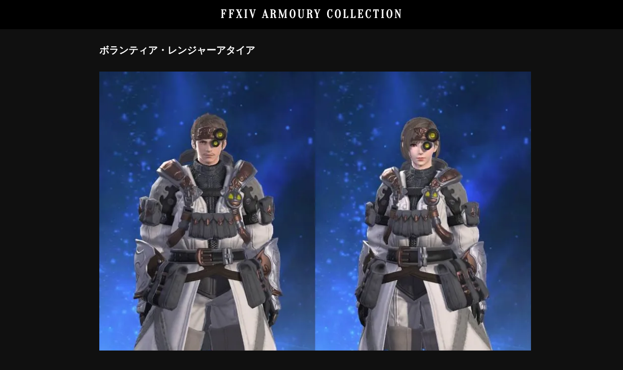

--- FILE ---
content_type: text/html; charset=UTF-8
request_url: https://www.ffxivcollection.com/royal-volunteers-gambison-of-aiming/
body_size: 4349
content:
<!DOCTYPE html>
<html lang="ja">
<head>
<meta charset="UTF-8">
<meta name="viewport" content="width=device-width, initial-scale=1, minimum-scale=1">
<meta name="description" content="ボランティア・レンジャーアタイアの詳細">
<meta name="twitter:card" content="summary_large_image">
<meta name="twitter:title" content="ボランティア・レンジャーアタイア｜FFXIV ARMOURY COLLECTION">
<meta name="twitter:description" content="ボランティア・レンジャーアタイアの詳細">
<meta property="og:title" content="ボランティア・レンジャーアタイア｜FFXIV ARMOURY COLLECTION">
<meta property="og:type" content="article">
<meta property="og:url" content="https://www.ffxivcollection.com/royal-volunteers-gambison-of-aiming/">
<meta property="og:image" content="https://www.ffxivcollection.com/wp-content/uploads/images/patch-4/ボランティア・レンジャーアタイア/ボランティア・レンジャーアタイア-ogp.jpg?483580226">
<meta property="og:site_name" content="FFXIV ARMOURY COLLECTION">
<meta property="og:description" content="ボランティア・レンジャーアタイアの詳細">
<link rel="alternate" hreflang="en" href="https://www.ffxivcollection.com/en/royal-volunteers-gambison-of-aiming/">
<link rel="canonical" href="https://www.ffxivcollection.com/royal-volunteers-gambison-of-aiming/">
<link rel="preconnect" href="https://fonts.googleapis.com">
<link rel="preconnect" href="https://fonts.gstatic.com" crossorigin>
<link rel="stylesheet" href="https://www.ffxivcollection.com/wp-content/themes/armourycollection/assets/css/fontawesome.css">
<link rel="stylesheet" href="https://www.ffxivcollection.com/wp-content/themes/armourycollection/assets/css/solid.min.css">
<link rel="stylesheet" href="https://www.ffxivcollection.com/wp-content/themes/armourycollection/assets/css/regular.min.css">
<link rel="icon" type="image/png" href="https://www.ffxivcollection.com/wp-content/themes/armourycollection/assets/images/armourycollection.png">
<link rel="apple-touch-icon" href="https://www.ffxivcollection.com/wp-content/themes/armourycollection/assets/images/armourycollection.png">
<!-- Google Adsense -->
<script async src="https://pagead2.googlesyndication.com/pagead/js/adsbygoogle.js?client=ca-pub-2559407462293428" crossorigin="anonymous"></script>
<!-- Google tag (gtag.js) -->
<script async src="https://www.googletagmanager.com/gtag/js?id=G-T9B4ZQ77JZ"></script>
<!-- モバイル端末で1回目がhover扱いになってしまう対応 -->
<script>document.addEventListener('touchstart',function(){});</script>
<script>
  window.dataLayer = window.dataLayer || [];
  function gtag(){dataLayer.push(arguments);}
  gtag('js', new Date());

  gtag('config', 'G-T9B4ZQ77JZ');
</script>
<title>ボランティア・レンジャーアタイア ｜ FFXIV ARMOURY COLLECTION</title>
<meta name='robots' content='max-image-preview:large' />
	<style>img:is([sizes="auto" i], [sizes^="auto," i]) { contain-intrinsic-size: 3000px 1500px }</style>
	<link rel='stylesheet' id='style-css' href='https://www.ffxivcollection.com/wp-content/themes/armourycollection/assets/css/style-singular.css?ver=0.0.934325408' type='text/css' media='all' />
<script type="text/javascript" src="https://www.ffxivcollection.com/wp-includes/js/jquery/jquery.min.js?ver=3.7.1" id="jquery-core-js"></script>
<script type="text/javascript" src="https://www.ffxivcollection.com/wp-includes/js/jquery/jquery-migrate.min.js?ver=3.4.1" id="jquery-migrate-js"></script>
<link rel='shortlink' href='https://www.ffxivcollection.com/?p=10399' />
<link rel="alternate" title="oEmbed (JSON)" type="application/json+oembed" href="https://www.ffxivcollection.com/wp-json/oembed/1.0/embed?url=https%3A%2F%2Fwww.ffxivcollection.com%2Froyal-volunteers-gambison-of-aiming%2F" />
<link rel="alternate" title="oEmbed (XML)" type="text/xml+oembed" href="https://www.ffxivcollection.com/wp-json/oembed/1.0/embed?url=https%3A%2F%2Fwww.ffxivcollection.com%2Froyal-volunteers-gambison-of-aiming%2F&#038;format=xml" />
<link rel="icon" href="https://www.ffxivcollection.com/wp-content/uploads/2024/06/cropped-armourycollection-32x32.png" sizes="32x32" />
<link rel="icon" href="https://www.ffxivcollection.com/wp-content/uploads/2024/06/cropped-armourycollection-192x192.png" sizes="192x192" />
<link rel="apple-touch-icon" href="https://www.ffxivcollection.com/wp-content/uploads/2024/06/cropped-armourycollection-180x180.png" />
<meta name="msapplication-TileImage" content="https://www.ffxivcollection.com/wp-content/uploads/2024/06/cropped-armourycollection-270x270.png" />
</head>
<body class="wp-singular post-template-default single single-post postid-10399 single-format-standard wp-theme-armourycollection">
<header class="blur">
	<h1><a href="https://www.ffxivcollection.com/">FFXIV ARMOURY COLLECTION</a></h1>
	</header>

<div id="single-title" class="blur sticky">
	<h2>ボランティア・レンジャーアタイア	
				<a href="https://x.com/intent/post?url=https://www.ffxivcollection.com/royal-volunteers-gambison-of-aiming/&text=ボランティア・レンジャーアタイア｜FFXIV ARMOURY COLLECTION" alt="share" target="_blank" rel="nofollow noopener noreferrer"><i class="fa-solid fa-share-nodes"></i></a>
	</h2>
</div>
<div id="wrapper">
<div id="contents">

<!-- タイトル -->
<section id="attire">
<h3 class="title no-sticky">ボランティア・レンジャーアタイア</h3>
<article><img class="attire-image" loading="lazy" src="https://www.ffxivcollection.com/wp-content/uploads/images/patch-4/ボランティア・レンジャーアタイア/ボランティア・レンジャーアタイア-square.jpg" alt="ボランティア・レンジャーアタイア's gearset image." width="436" height="436"></article><article><img class="attire-image" src="https://www.ffxivcollection.com/wp-content/uploads/images/patch-4/ボランティア・レンジャーアタイア/ボランティア・レンジャーアタイア-square-male.jpg" alt="ボランティア・レンジャーアタイア's gearset image male." width="436" height="436"></article><article><img class="attire-image" src="https://www.ffxivcollection.com/wp-content/uploads/images/patch-4/ボランティア・レンジャーアタイア/ボランティア・レンジャーアタイア-square-female.jpg" alt="ボランティア・レンジャーアタイア's gearset image female." width="436" height="436"></article><!-- 【AC】ディスプレイ広告 -->
<article class="ads-post-display">
<ins class="adsbygoogle"
     style="display:block"
     data-ad-client="ca-pub-2559407462293428"
     data-ad-slot="9300926202"
     data-ad-format="rectangle,horizontal"
     data-full-width-responsive="true"></ins>
<script>
     (adsbygoogle = window.adsbygoogle || []).push({});
</script>
</article>
</section>

<!-- クラス / ジョブ -->
<section id="job-class">
<h3 class="title blur"><div>クラス / ジョブ</div></h3>
<article>
<a href="/?s=&job=brd"><div><img alt="brd" src="https://www.ffxivcollection.com/wp-content/themes/armourycollection/assets/images/icons/job/brd.png" class="icon" width="24" height="24"><span>吟遊詩人</span></div></a><a href="/?s=&job=mch"><div><img alt="mch" src="https://www.ffxivcollection.com/wp-content/themes/armourycollection/assets/images/icons/job/mch.png" class="icon" width="24" height="24"><span>機工士</span></div></a><a href="/?s=&job=dnc"><div><img alt="dnc" src="https://www.ffxivcollection.com/wp-content/themes/armourycollection/assets/images/icons/job/dnc.png" class="icon" width="24" height="24"><span>踊り子</span></div></a></article>
</section>

<!-- スペック -->
<section id="spec">
<h3 class="title blur"><div>スペック</div></h3>
<article>

<div style="grid-row: 1; grid-column: 1;"><p>ITEM Lv</p><p>355</p></div>
<div style="grid-row: 1; grid-column: 2;"><p>装備Lv</p><p>70</p></div>

<div style="grid-row: 2; grid-column: 1;"><p>パッチ</p><p>紅蓮のリベレーター</p></div>

<div style="grid-row: 3; grid-column: 1 / 3;"><p>カテゴリー</p><p>ID装備</p></div>

<div style="grid-row: 4; grid-column: 1 / 3;"><p>関連コンテンツ</p><p>Lv.70 永久焦土 ザ・バーン</p></div>

<div style="grid-row: 5; grid-column: 1;"><p>染色</p>
<p class="no"><i class="fa-solid fa-xmark"></i></p></div>
<div style="grid-row: 5; grid-column: 2;"><p>マーケット取引</p>
<p class="no"><i class="fa-solid fa-xmark"></i></p></div>

<div style="grid-row: 6; grid-column: 1;"><p>ロスガル 頭表示</p>
<p class="yes"><i class="fa-regular fa-circle"></i></p></div>
<div style="grid-row: 6; grid-column: 2;"><p>ヴィエラ 頭表示</p>
<p class="yes"><i class="fa-regular fa-circle"></i></p></div>

<div style="grid-row: 7; grid-column: 1;"><p>性別制限</p>
<p><i class="fa-solid fa-minus"></i></p></div>

<div style="grid-row: 7; grid-column: 2;"><p>週制限</p>
<p><i class="fa-solid fa-minus"></i></p></div>

</article>
</section>

<section id="ads1">
<h3 class="title blur"><div>広告</div></h3>
<div class="wrap">
<!-- 【AC】ディスプレイ広告 -->
<article class="ads-post-display">
<ins class="adsbygoogle"
     style="display:block"
     data-ad-client="ca-pub-2559407462293428"
     data-ad-slot="9300926202"
     data-ad-format="rectangle,horizontal"
     data-full-width-responsive="true"></ins>
<script>
     (adsbygoogle = window.adsbygoogle || []).push({});
</script>
</article>
<div>
</section>

<!-- アイテム -->
<section id="item">
<h3 class="title blur"><div>アイテム</div></h3>
<div class="wrap">
<article>
<div class="item-image">
<img class="item" loading="lazy" src="https://www.ffxivcollection.com/wp-content/uploads/images/patch-4/ボランティア・レンジャーアタイア/ボランティア・レンジャースコープ.png" alt="' . $item_name . '" />
<img class="cover" loading="lazy" src="https://www.ffxivcollection.com/wp-content/themes/armourycollection/assets/images/cover.png" alt="cover" />
</div>
<div class="item-name">
<p class="region-name">頭防具</p>
<p>ボランティア・レンジャースコープ</p>
<div class="item-link">
<a class="item-link-1" href="https://jp.finalfantasyxiv.com/lodestone/playguide/db/item/fee182844b5/?hq=1" target="_blank">
<img src="https://www.ffxivcollection.com/wp-content/themes/armourycollection/assets/images/loadstone.png" loading="lazy" alt="The Lodestone" />
</a>
<a class="item-link-2" href="https://mirapri.com/?keyword=ボランティア・レンジャースコープ" target="_blank">
<img src="https://www.ffxivcollection.com/wp-content/themes/armourycollection/assets/images/mirapri_snap.png" loading="lazy" alt="MIRAPRI SNAP" />
</a>
</div>

</div>
</article>
<article>
<div class="item-image">
<img class="item" loading="lazy" src="https://www.ffxivcollection.com/wp-content/uploads/images/patch-4/ボランティア・レンジャーアタイア/ボランティア・レンジャーガンビスン.png" alt="' . $item_name . '" />
<img class="cover" loading="lazy" src="https://www.ffxivcollection.com/wp-content/themes/armourycollection/assets/images/cover.png" alt="cover" />
</div>
<div class="item-name">
<p class="region-name">胴防具</p>
<p>ボランティア・レンジャーガンビスン</p>
<div class="item-link">
<a class="item-link-1" href="https://jp.finalfantasyxiv.com/lodestone/playguide/db/item/aa7515fd0ce/?hq=1" target="_blank">
<img src="https://www.ffxivcollection.com/wp-content/themes/armourycollection/assets/images/loadstone.png" loading="lazy" alt="The Lodestone" />
</a>
<a class="item-link-2" href="https://mirapri.com/?keyword=ボランティア・レンジャーガンビスン" target="_blank">
<img src="https://www.ffxivcollection.com/wp-content/themes/armourycollection/assets/images/mirapri_snap.png" loading="lazy" alt="MIRAPRI SNAP" />
</a>
</div>

</div>
</article>
<article>
<div class="item-image">
<img class="item" loading="lazy" src="https://www.ffxivcollection.com/wp-content/uploads/images/patch-4/ボランティア・レンジャーアタイア/ボランティア・レンジャーガントレット.png" alt="' . $item_name . '" />
<img class="cover" loading="lazy" src="https://www.ffxivcollection.com/wp-content/themes/armourycollection/assets/images/cover.png" alt="cover" />
</div>
<div class="item-name">
<p class="region-name">手防具</p>
<p>ボランティア・レンジャーガントレット</p>
<div class="item-link">
<a class="item-link-1" href="https://jp.finalfantasyxiv.com/lodestone/playguide/db/item/7624054a69c/?hq=1" target="_blank">
<img src="https://www.ffxivcollection.com/wp-content/themes/armourycollection/assets/images/loadstone.png" loading="lazy" alt="The Lodestone" />
</a>
<a class="item-link-2" href="https://mirapri.com/?keyword=ボランティア・レンジャーガントレット" target="_blank">
<img src="https://www.ffxivcollection.com/wp-content/themes/armourycollection/assets/images/mirapri_snap.png" loading="lazy" alt="MIRAPRI SNAP" />
</a>
</div>

</div>
</article>
<article>
<div class="item-image">
<img class="item" loading="lazy" src="https://www.ffxivcollection.com/wp-content/uploads/images/patch-4/ボランティア・レンジャーアタイア/ボランティア・レンジャートラウザー.png" alt="' . $item_name . '" />
<img class="cover" loading="lazy" src="https://www.ffxivcollection.com/wp-content/themes/armourycollection/assets/images/cover.png" alt="cover" />
</div>
<div class="item-name">
<p class="region-name">脚防具</p>
<p>ボランティア・レンジャートラウザー</p>
<div class="item-link">
<a class="item-link-1" href="https://jp.finalfantasyxiv.com/lodestone/playguide/db/item/6faa3daacc6/?hq=1" target="_blank">
<img src="https://www.ffxivcollection.com/wp-content/themes/armourycollection/assets/images/loadstone.png" loading="lazy" alt="The Lodestone" />
</a>
<a class="item-link-2" href="https://mirapri.com/?keyword=ボランティア・レンジャートラウザー" target="_blank">
<img src="https://www.ffxivcollection.com/wp-content/themes/armourycollection/assets/images/mirapri_snap.png" loading="lazy" alt="MIRAPRI SNAP" />
</a>
</div>

</div>
</article>
<article>
<div class="item-image">
<img class="item" loading="lazy" src="https://www.ffxivcollection.com/wp-content/uploads/images/patch-4/ボランティア・レンジャーアタイア/ボランティア・レンジャーサイブーツ.png" alt="' . $item_name . '" />
<img class="cover" loading="lazy" src="https://www.ffxivcollection.com/wp-content/themes/armourycollection/assets/images/cover.png" alt="cover" />
</div>
<div class="item-name">
<p class="region-name">足防具</p>
<p>ボランティア・レンジャーサイブーツ</p>
<div class="item-link">
<a class="item-link-1" href="https://jp.finalfantasyxiv.com/lodestone/playguide/db/item/f7a7df44972/?hq=1" target="_blank">
<img src="https://www.ffxivcollection.com/wp-content/themes/armourycollection/assets/images/loadstone.png" loading="lazy" alt="The Lodestone" />
</a>
<a class="item-link-2" href="https://mirapri.com/?keyword=ボランティア・レンジャーサイブーツ" target="_blank">
<img src="https://www.ffxivcollection.com/wp-content/themes/armourycollection/assets/images/mirapri_snap.png" loading="lazy" alt="MIRAPRI SNAP" />
</a>
</div>

</div>
</article>
</div>
</section>

<section id="ads2">
<h3 class="title blur"><div>広告</div></h3>
<div class="wrap">
<!-- 【AC】ディスプレイ広告 -->
<article class="ads-post-display">
<ins class="adsbygoogle"
     style="display:block"
     data-ad-client="ca-pub-2559407462293428"
     data-ad-slot="9300926202"
     data-ad-format="rectangle,horizontal"
     data-full-width-responsive="true"></ins>
<script>
     (adsbygoogle = window.adsbygoogle || []).push({});
</script>
</article>
<div>
</section>

<!-- 関連装備 -->
<section id="relation">
<h3 class="title blur"><div>関連装備</div></h3>
<div class="wrap">
<article><a href="https://www.ffxivcollection.com/royal-volunteers-gambison-of-fending/?nav=1&"><img class="attire-image" loading="lazy" src="https://www.ffxivcollection.com/wp-content/uploads/images/patch-4/ボランティア・ディフェンダーアタイア/ボランティア・ディフェンダーアタイア-square.jpg" alt="ボランティア・ディフェンダーアタイア's gearset image." width="436" height="436"><div class="attire-information"><div><h2>ボランティア・ディフェンダーアタイア</h2><hr><div class="attire-job-icon"><img alt="pld" src="https://www.ffxivcollection.com/wp-content/themes/armourycollection/assets/images/icons/job/pld.png" class="icon" width="24" height="24"><img alt="war" src="https://www.ffxivcollection.com/wp-content/themes/armourycollection/assets/images/icons/job/war.png" class="icon" width="24" height="24"><img alt="drk" src="https://www.ffxivcollection.com/wp-content/themes/armourycollection/assets/images/icons/job/drk.png" class="icon" width="24" height="24"><img alt="gnb" src="https://www.ffxivcollection.com/wp-content/themes/armourycollection/assets/images/icons/job/gnb.png" class="icon" width="24" height="24"></div></div></div></a></article><article><a href="https://www.ffxivcollection.com/royal-volunteers-gambison-of-maiming/?nav=1&"><img class="attire-image" loading="lazy" src="https://www.ffxivcollection.com/wp-content/uploads/images/patch-4/ボランティア・スレイヤーアタイア/ボランティア・スレイヤーアタイア-square.jpg" alt="ボランティア・スレイヤーアタイア's gearset image." width="436" height="436"><div class="attire-information"><div><h2>ボランティア・スレイヤーアタイア</h2><hr><div class="attire-job-icon"><img alt="drg" src="https://www.ffxivcollection.com/wp-content/themes/armourycollection/assets/images/icons/job/drg.png" class="icon" width="24" height="24"><img alt="rpr" src="https://www.ffxivcollection.com/wp-content/themes/armourycollection/assets/images/icons/job/rpr.png" class="icon" width="24" height="24"></div></div></div></a></article><article><a href="https://www.ffxivcollection.com/royal-volunteers-coat-of-striking/?nav=1&"><img class="attire-image" loading="lazy" src="https://www.ffxivcollection.com/wp-content/uploads/images/patch-4/ボランティア・ストライカーアタイア/ボランティア・ストライカーアタイア-square.jpg" alt="ボランティア・ストライカーアタイア's gearset image." width="436" height="436"><div class="attire-information"><div><h2>ボランティア・ストライカーアタイア</h2><hr><div class="attire-job-icon"><img alt="mnk" src="https://www.ffxivcollection.com/wp-content/themes/armourycollection/assets/images/icons/job/mnk.png" class="icon" width="24" height="24"><img alt="sam" src="https://www.ffxivcollection.com/wp-content/themes/armourycollection/assets/images/icons/job/sam.png" class="icon" width="24" height="24"></div></div></div></a></article><article><a href="https://www.ffxivcollection.com/royal-volunteers-coat-of-scouting/?nav=1&"><img class="attire-image" loading="lazy" src="https://www.ffxivcollection.com/wp-content/uploads/images/patch-4/ボランティア・スカウトアタイア/ボランティア・スカウトアタイア-square.jpg" alt="ボランティア・スカウトアタイア's gearset image." width="436" height="436"><div class="attire-information"><div><h2>ボランティア・スカウトアタイア</h2><hr><div class="attire-job-icon"><img alt="nin" src="https://www.ffxivcollection.com/wp-content/themes/armourycollection/assets/images/icons/job/nin.png" class="icon" width="24" height="24"><img alt="vpr" src="https://www.ffxivcollection.com/wp-content/themes/armourycollection/assets/images/icons/job/vpr.png" class="icon" width="24" height="24"></div></div></div></a></article><article><a href="https://www.ffxivcollection.com/royal-volunteers-gambison-of-aiming/?nav=1&"><img class="attire-image" loading="lazy" src="https://www.ffxivcollection.com/wp-content/uploads/images/patch-4/ボランティア・レンジャーアタイア/ボランティア・レンジャーアタイア-square.jpg" alt="ボランティア・レンジャーアタイア's gearset image." width="436" height="436"><div class="attire-information"><div><h2>ボランティア・レンジャーアタイア</h2><hr><div class="attire-job-icon"><img alt="brd" src="https://www.ffxivcollection.com/wp-content/themes/armourycollection/assets/images/icons/job/brd.png" class="icon" width="24" height="24"><img alt="mch" src="https://www.ffxivcollection.com/wp-content/themes/armourycollection/assets/images/icons/job/mch.png" class="icon" width="24" height="24"><img alt="dnc" src="https://www.ffxivcollection.com/wp-content/themes/armourycollection/assets/images/icons/job/dnc.png" class="icon" width="24" height="24"></div></div></div></a></article><article><a href="https://www.ffxivcollection.com/royal-volunteers-gambison-of-casting/?nav=1&"><img class="attire-image" loading="lazy" src="https://www.ffxivcollection.com/wp-content/uploads/images/patch-4/ボランティア・キャスターアタイア/ボランティア・キャスターアタイア-square.jpg" alt="ボランティア・キャスターアタイア's gearset image." width="436" height="436"><div class="attire-information"><div><h2>ボランティア・キャスターアタイア</h2><hr><div class="attire-job-icon"><img alt="blm" src="https://www.ffxivcollection.com/wp-content/themes/armourycollection/assets/images/icons/job/blm.png" class="icon" width="24" height="24"><img alt="smn" src="https://www.ffxivcollection.com/wp-content/themes/armourycollection/assets/images/icons/job/smn.png" class="icon" width="24" height="24"><img alt="rdm" src="https://www.ffxivcollection.com/wp-content/themes/armourycollection/assets/images/icons/job/rdm.png" class="icon" width="24" height="24"><img alt="pct" src="https://www.ffxivcollection.com/wp-content/themes/armourycollection/assets/images/icons/job/pct.png" class="icon" width="24" height="24"><img alt="blu" src="https://www.ffxivcollection.com/wp-content/themes/armourycollection/assets/images/icons/job/blu.png" class="icon" width="24" height="24"></div></div></div></a></article><article><a href="https://www.ffxivcollection.com/royal-volunteers-gambison-of-healing/?nav=1&"><img class="attire-image" loading="lazy" src="https://www.ffxivcollection.com/wp-content/uploads/images/patch-4/ボランティア・ヒーラーアタイア/ボランティア・ヒーラーアタイア-square.jpg" alt="ボランティア・ヒーラーアタイア's gearset image." width="436" height="436"><div class="attire-information"><div><h2>ボランティア・ヒーラーアタイア</h2><hr><div class="attire-job-icon"><img alt="whm" src="https://www.ffxivcollection.com/wp-content/themes/armourycollection/assets/images/icons/job/whm.png" class="icon" width="24" height="24"><img alt="sch" src="https://www.ffxivcollection.com/wp-content/themes/armourycollection/assets/images/icons/job/sch.png" class="icon" width="24" height="24"><img alt="ast" src="https://www.ffxivcollection.com/wp-content/themes/armourycollection/assets/images/icons/job/ast.png" class="icon" width="24" height="24"><img alt="sge" src="https://www.ffxivcollection.com/wp-content/themes/armourycollection/assets/images/icons/job/sge.png" class="icon" width="24" height="24"></div></div></div></a></article></div>
</section>

<section id="ads3">
<h3 class="title blur"><div>広告</div></h3>
<div class="wrap">
<!-- 【AC】ディスプレイ広告 -->
<article class="ads-post-display">
<ins class="adsbygoogle"
     style="display:block"
     data-ad-client="ca-pub-2559407462293428"
     data-ad-slot="9300926202"
     data-ad-format="rectangle,horizontal"
     data-full-width-responsive="true"></ins>
<script>
     (adsbygoogle = window.adsbygoogle || []).push({});
</script>
</article>
<div>
</section>

<!-- 類似装備 -->
<section id="similar">
<h3 class="title blur"><div>類似装備</div></h3>
<div class="wrap">
<article><a href="https://www.ffxivcollection.com/royal-volunteers-gambison-of-maiming/?nav=1&"><img class="attire-image" loading="lazy" src="https://www.ffxivcollection.com/wp-content/uploads/images/patch-4/ボランティア・スレイヤーアタイア/ボランティア・スレイヤーアタイア-square.jpg" alt="ボランティア・スレイヤーアタイア's gearset image." width="436" height="436"><div class="attire-information"><div><h2>ボランティア・スレイヤーアタイア</h2><hr><div class="attire-job-icon"><img alt="drg" src="https://www.ffxivcollection.com/wp-content/themes/armourycollection/assets/images/icons/job/drg.png" class="icon" width="24" height="24"><img alt="rpr" src="https://www.ffxivcollection.com/wp-content/themes/armourycollection/assets/images/icons/job/rpr.png" class="icon" width="24" height="24"></div></div></div></a></article><article><a href="https://www.ffxivcollection.com/royal-volunteers-gambison-of-aiming/?nav=1&"><img class="attire-image" loading="lazy" src="https://www.ffxivcollection.com/wp-content/uploads/images/patch-4/ボランティア・レンジャーアタイア/ボランティア・レンジャーアタイア-square.jpg" alt="ボランティア・レンジャーアタイア's gearset image." width="436" height="436"><div class="attire-information"><div><h2>ボランティア・レンジャーアタイア</h2><hr><div class="attire-job-icon"><img alt="brd" src="https://www.ffxivcollection.com/wp-content/themes/armourycollection/assets/images/icons/job/brd.png" class="icon" width="24" height="24"><img alt="mch" src="https://www.ffxivcollection.com/wp-content/themes/armourycollection/assets/images/icons/job/mch.png" class="icon" width="24" height="24"><img alt="dnc" src="https://www.ffxivcollection.com/wp-content/themes/armourycollection/assets/images/icons/job/dnc.png" class="icon" width="24" height="24"></div></div></div></a></article><article><a href="https://www.ffxivcollection.com/filibusters-heavy-gambison-of-fending/?nav=1&"><img class="attire-image" loading="lazy" src="https://www.ffxivcollection.com/wp-content/uploads/images/patch-3/フィリバスター・ディフェンダーアタイア/フィリバスター・ディフェンダーアタイア-square.jpg" alt="フィリバスター・ディフェンダーアタイア's gearset image." width="436" height="436"><div class="attire-information"><div><h2>フィリバスター・ディフェンダーアタイア</h2><hr><div class="attire-job-icon"><img alt="pld" src="https://www.ffxivcollection.com/wp-content/themes/armourycollection/assets/images/icons/job/pld.png" class="icon" width="24" height="24"><img alt="war" src="https://www.ffxivcollection.com/wp-content/themes/armourycollection/assets/images/icons/job/war.png" class="icon" width="24" height="24"><img alt="drk" src="https://www.ffxivcollection.com/wp-content/themes/armourycollection/assets/images/icons/job/drk.png" class="icon" width="24" height="24"><img alt="gnb" src="https://www.ffxivcollection.com/wp-content/themes/armourycollection/assets/images/icons/job/gnb.png" class="icon" width="24" height="24"></div></div></div></a></article><article><a href="https://www.ffxivcollection.com/filibusters-gambison-of-striking/?nav=1&"><img class="attire-image" loading="lazy" src="https://www.ffxivcollection.com/wp-content/uploads/images/patch-3/フィリバスター・ストライカーアタイア/フィリバスター・ストライカーアタイア-square.jpg" alt="フィリバスター・ストライカーアタイア's gearset image." width="436" height="436"><div class="attire-information"><div><h2>フィリバスター・ストライカーアタイア</h2><hr><div class="attire-job-icon"><img alt="mnk" src="https://www.ffxivcollection.com/wp-content/themes/armourycollection/assets/images/icons/job/mnk.png" class="icon" width="24" height="24"><img alt="sam" src="https://www.ffxivcollection.com/wp-content/themes/armourycollection/assets/images/icons/job/sam.png" class="icon" width="24" height="24"></div></div></div></a></article></div>
</section>

<div id="navigation">
	<div class="left">
		<a id="back-to-list" href="/"><i class="fa-solid fa-arrow-left"></i>一覧に戻る</a>
	</div>
	<div class="center">
		<a id="home" href="/"><i class="fa-solid fa-house"></i>Home</a>
	</div>
	<div class="right">
		<a id="scroll-to-top" href="#"><i class="fa-solid fa-arrow-up"></i>Top</a>
	</div>
</div>

</div><footer>
<!-- 【AC】フッター広告 -->
<article class="ads-footer">
<ins class="adsbygoogle"
     style="display:block;"
     data-ad-client="ca-pub-2559407462293428"
     data-ad-slot="3667108536"
     data-ad-format="rectangle,horizontal"
     data-full-width-responsive="true"></ins>
<script>
     (adsbygoogle = window.adsbygoogle || []).push({});
</script>
</article>
<div id="link">
	<div class="left">
		<a href="/">FFXIV ARMOURY COLLECTION</a>
		<a href="https://weapon.ffxivcollection.com/" target="_blank">FFXIV WEAPON COLLECTION</a>
	</div>
	<div class="center">
		<a href="https://eriones.com/" target="_blank">FF14 ERIONES – エリオネス</a>
		<a href="http://ff14trombe.blog.fc2.com/" target="_blank">とろさんぽ in FINAL FANTASY XIV</a>
	</div>
	<div class="right">
		<a href="/policy/">プライバシーポリシー</a>
		<!--<a href="/contact/">お問い合わせ</a>-->
	</div>
</div>	<div id="copyright">© SQUARE ENIX</div>
</footer>
</div>
<script type="speculationrules">
{"prefetch":[{"source":"document","where":{"and":[{"href_matches":"\/*"},{"not":{"href_matches":["\/wp-*.php","\/wp-admin\/*","\/wp-content\/uploads\/*","\/wp-content\/*","\/wp-content\/plugins\/*","\/wp-content\/themes\/armourycollection\/*","\/*\\?(.+)"]}},{"not":{"selector_matches":"a[rel~=\"nofollow\"]"}},{"not":{"selector_matches":".no-prefetch, .no-prefetch a"}}]},"eagerness":"conservative"}]}
</script>
<script type="text/javascript" src="https://www.ffxivcollection.com/wp-content/themes/armourycollection/assets/js/script.js?ver=0.0.285426290" id="script-js"></script>
</body>
</html>

--- FILE ---
content_type: text/html; charset=utf-8
request_url: https://www.google.com/recaptcha/api2/aframe
body_size: 267
content:
<!DOCTYPE HTML><html><head><meta http-equiv="content-type" content="text/html; charset=UTF-8"></head><body><script nonce="VlMc-Cfg2O3PhA4BBM1-Kg">/** Anti-fraud and anti-abuse applications only. See google.com/recaptcha */ try{var clients={'sodar':'https://pagead2.googlesyndication.com/pagead/sodar?'};window.addEventListener("message",function(a){try{if(a.source===window.parent){var b=JSON.parse(a.data);var c=clients[b['id']];if(c){var d=document.createElement('img');d.src=c+b['params']+'&rc='+(localStorage.getItem("rc::a")?sessionStorage.getItem("rc::b"):"");window.document.body.appendChild(d);sessionStorage.setItem("rc::e",parseInt(sessionStorage.getItem("rc::e")||0)+1);localStorage.setItem("rc::h",'1768471521851');}}}catch(b){}});window.parent.postMessage("_grecaptcha_ready", "*");}catch(b){}</script></body></html>